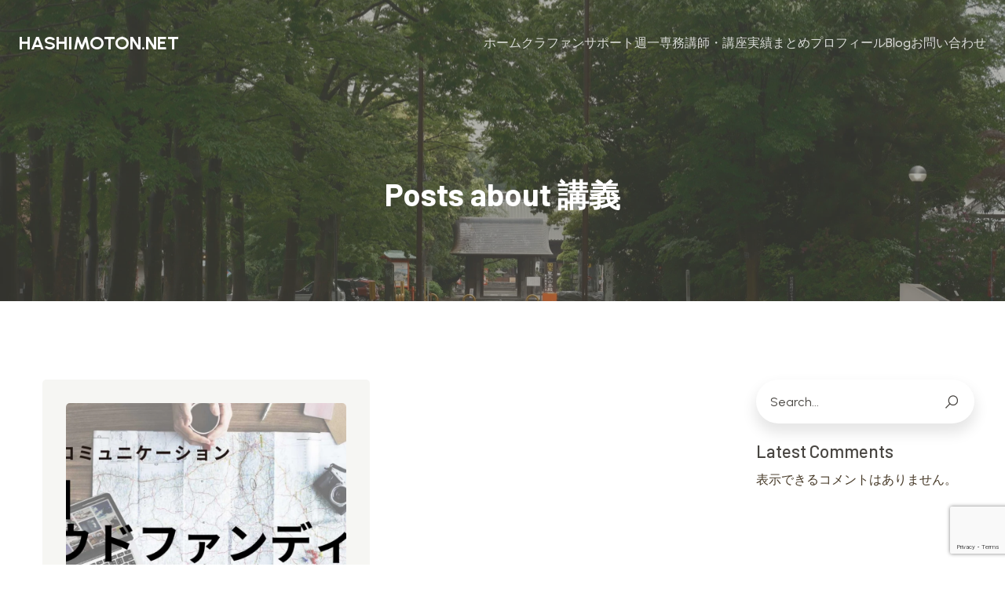

--- FILE ---
content_type: text/html; charset=utf-8
request_url: https://www.google.com/recaptcha/api2/anchor?ar=1&k=6LePxbUrAAAAAJByX3cAS7YqZdm837nUC1Wcoj0t&co=aHR0cHM6Ly9oYXNoaW1vdG9uLm5ldDo0NDM.&hl=en&v=N67nZn4AqZkNcbeMu4prBgzg&size=invisible&anchor-ms=20000&execute-ms=30000&cb=j04u4r9vumu
body_size: 48703
content:
<!DOCTYPE HTML><html dir="ltr" lang="en"><head><meta http-equiv="Content-Type" content="text/html; charset=UTF-8">
<meta http-equiv="X-UA-Compatible" content="IE=edge">
<title>reCAPTCHA</title>
<style type="text/css">
/* cyrillic-ext */
@font-face {
  font-family: 'Roboto';
  font-style: normal;
  font-weight: 400;
  font-stretch: 100%;
  src: url(//fonts.gstatic.com/s/roboto/v48/KFO7CnqEu92Fr1ME7kSn66aGLdTylUAMa3GUBHMdazTgWw.woff2) format('woff2');
  unicode-range: U+0460-052F, U+1C80-1C8A, U+20B4, U+2DE0-2DFF, U+A640-A69F, U+FE2E-FE2F;
}
/* cyrillic */
@font-face {
  font-family: 'Roboto';
  font-style: normal;
  font-weight: 400;
  font-stretch: 100%;
  src: url(//fonts.gstatic.com/s/roboto/v48/KFO7CnqEu92Fr1ME7kSn66aGLdTylUAMa3iUBHMdazTgWw.woff2) format('woff2');
  unicode-range: U+0301, U+0400-045F, U+0490-0491, U+04B0-04B1, U+2116;
}
/* greek-ext */
@font-face {
  font-family: 'Roboto';
  font-style: normal;
  font-weight: 400;
  font-stretch: 100%;
  src: url(//fonts.gstatic.com/s/roboto/v48/KFO7CnqEu92Fr1ME7kSn66aGLdTylUAMa3CUBHMdazTgWw.woff2) format('woff2');
  unicode-range: U+1F00-1FFF;
}
/* greek */
@font-face {
  font-family: 'Roboto';
  font-style: normal;
  font-weight: 400;
  font-stretch: 100%;
  src: url(//fonts.gstatic.com/s/roboto/v48/KFO7CnqEu92Fr1ME7kSn66aGLdTylUAMa3-UBHMdazTgWw.woff2) format('woff2');
  unicode-range: U+0370-0377, U+037A-037F, U+0384-038A, U+038C, U+038E-03A1, U+03A3-03FF;
}
/* math */
@font-face {
  font-family: 'Roboto';
  font-style: normal;
  font-weight: 400;
  font-stretch: 100%;
  src: url(//fonts.gstatic.com/s/roboto/v48/KFO7CnqEu92Fr1ME7kSn66aGLdTylUAMawCUBHMdazTgWw.woff2) format('woff2');
  unicode-range: U+0302-0303, U+0305, U+0307-0308, U+0310, U+0312, U+0315, U+031A, U+0326-0327, U+032C, U+032F-0330, U+0332-0333, U+0338, U+033A, U+0346, U+034D, U+0391-03A1, U+03A3-03A9, U+03B1-03C9, U+03D1, U+03D5-03D6, U+03F0-03F1, U+03F4-03F5, U+2016-2017, U+2034-2038, U+203C, U+2040, U+2043, U+2047, U+2050, U+2057, U+205F, U+2070-2071, U+2074-208E, U+2090-209C, U+20D0-20DC, U+20E1, U+20E5-20EF, U+2100-2112, U+2114-2115, U+2117-2121, U+2123-214F, U+2190, U+2192, U+2194-21AE, U+21B0-21E5, U+21F1-21F2, U+21F4-2211, U+2213-2214, U+2216-22FF, U+2308-230B, U+2310, U+2319, U+231C-2321, U+2336-237A, U+237C, U+2395, U+239B-23B7, U+23D0, U+23DC-23E1, U+2474-2475, U+25AF, U+25B3, U+25B7, U+25BD, U+25C1, U+25CA, U+25CC, U+25FB, U+266D-266F, U+27C0-27FF, U+2900-2AFF, U+2B0E-2B11, U+2B30-2B4C, U+2BFE, U+3030, U+FF5B, U+FF5D, U+1D400-1D7FF, U+1EE00-1EEFF;
}
/* symbols */
@font-face {
  font-family: 'Roboto';
  font-style: normal;
  font-weight: 400;
  font-stretch: 100%;
  src: url(//fonts.gstatic.com/s/roboto/v48/KFO7CnqEu92Fr1ME7kSn66aGLdTylUAMaxKUBHMdazTgWw.woff2) format('woff2');
  unicode-range: U+0001-000C, U+000E-001F, U+007F-009F, U+20DD-20E0, U+20E2-20E4, U+2150-218F, U+2190, U+2192, U+2194-2199, U+21AF, U+21E6-21F0, U+21F3, U+2218-2219, U+2299, U+22C4-22C6, U+2300-243F, U+2440-244A, U+2460-24FF, U+25A0-27BF, U+2800-28FF, U+2921-2922, U+2981, U+29BF, U+29EB, U+2B00-2BFF, U+4DC0-4DFF, U+FFF9-FFFB, U+10140-1018E, U+10190-1019C, U+101A0, U+101D0-101FD, U+102E0-102FB, U+10E60-10E7E, U+1D2C0-1D2D3, U+1D2E0-1D37F, U+1F000-1F0FF, U+1F100-1F1AD, U+1F1E6-1F1FF, U+1F30D-1F30F, U+1F315, U+1F31C, U+1F31E, U+1F320-1F32C, U+1F336, U+1F378, U+1F37D, U+1F382, U+1F393-1F39F, U+1F3A7-1F3A8, U+1F3AC-1F3AF, U+1F3C2, U+1F3C4-1F3C6, U+1F3CA-1F3CE, U+1F3D4-1F3E0, U+1F3ED, U+1F3F1-1F3F3, U+1F3F5-1F3F7, U+1F408, U+1F415, U+1F41F, U+1F426, U+1F43F, U+1F441-1F442, U+1F444, U+1F446-1F449, U+1F44C-1F44E, U+1F453, U+1F46A, U+1F47D, U+1F4A3, U+1F4B0, U+1F4B3, U+1F4B9, U+1F4BB, U+1F4BF, U+1F4C8-1F4CB, U+1F4D6, U+1F4DA, U+1F4DF, U+1F4E3-1F4E6, U+1F4EA-1F4ED, U+1F4F7, U+1F4F9-1F4FB, U+1F4FD-1F4FE, U+1F503, U+1F507-1F50B, U+1F50D, U+1F512-1F513, U+1F53E-1F54A, U+1F54F-1F5FA, U+1F610, U+1F650-1F67F, U+1F687, U+1F68D, U+1F691, U+1F694, U+1F698, U+1F6AD, U+1F6B2, U+1F6B9-1F6BA, U+1F6BC, U+1F6C6-1F6CF, U+1F6D3-1F6D7, U+1F6E0-1F6EA, U+1F6F0-1F6F3, U+1F6F7-1F6FC, U+1F700-1F7FF, U+1F800-1F80B, U+1F810-1F847, U+1F850-1F859, U+1F860-1F887, U+1F890-1F8AD, U+1F8B0-1F8BB, U+1F8C0-1F8C1, U+1F900-1F90B, U+1F93B, U+1F946, U+1F984, U+1F996, U+1F9E9, U+1FA00-1FA6F, U+1FA70-1FA7C, U+1FA80-1FA89, U+1FA8F-1FAC6, U+1FACE-1FADC, U+1FADF-1FAE9, U+1FAF0-1FAF8, U+1FB00-1FBFF;
}
/* vietnamese */
@font-face {
  font-family: 'Roboto';
  font-style: normal;
  font-weight: 400;
  font-stretch: 100%;
  src: url(//fonts.gstatic.com/s/roboto/v48/KFO7CnqEu92Fr1ME7kSn66aGLdTylUAMa3OUBHMdazTgWw.woff2) format('woff2');
  unicode-range: U+0102-0103, U+0110-0111, U+0128-0129, U+0168-0169, U+01A0-01A1, U+01AF-01B0, U+0300-0301, U+0303-0304, U+0308-0309, U+0323, U+0329, U+1EA0-1EF9, U+20AB;
}
/* latin-ext */
@font-face {
  font-family: 'Roboto';
  font-style: normal;
  font-weight: 400;
  font-stretch: 100%;
  src: url(//fonts.gstatic.com/s/roboto/v48/KFO7CnqEu92Fr1ME7kSn66aGLdTylUAMa3KUBHMdazTgWw.woff2) format('woff2');
  unicode-range: U+0100-02BA, U+02BD-02C5, U+02C7-02CC, U+02CE-02D7, U+02DD-02FF, U+0304, U+0308, U+0329, U+1D00-1DBF, U+1E00-1E9F, U+1EF2-1EFF, U+2020, U+20A0-20AB, U+20AD-20C0, U+2113, U+2C60-2C7F, U+A720-A7FF;
}
/* latin */
@font-face {
  font-family: 'Roboto';
  font-style: normal;
  font-weight: 400;
  font-stretch: 100%;
  src: url(//fonts.gstatic.com/s/roboto/v48/KFO7CnqEu92Fr1ME7kSn66aGLdTylUAMa3yUBHMdazQ.woff2) format('woff2');
  unicode-range: U+0000-00FF, U+0131, U+0152-0153, U+02BB-02BC, U+02C6, U+02DA, U+02DC, U+0304, U+0308, U+0329, U+2000-206F, U+20AC, U+2122, U+2191, U+2193, U+2212, U+2215, U+FEFF, U+FFFD;
}
/* cyrillic-ext */
@font-face {
  font-family: 'Roboto';
  font-style: normal;
  font-weight: 500;
  font-stretch: 100%;
  src: url(//fonts.gstatic.com/s/roboto/v48/KFO7CnqEu92Fr1ME7kSn66aGLdTylUAMa3GUBHMdazTgWw.woff2) format('woff2');
  unicode-range: U+0460-052F, U+1C80-1C8A, U+20B4, U+2DE0-2DFF, U+A640-A69F, U+FE2E-FE2F;
}
/* cyrillic */
@font-face {
  font-family: 'Roboto';
  font-style: normal;
  font-weight: 500;
  font-stretch: 100%;
  src: url(//fonts.gstatic.com/s/roboto/v48/KFO7CnqEu92Fr1ME7kSn66aGLdTylUAMa3iUBHMdazTgWw.woff2) format('woff2');
  unicode-range: U+0301, U+0400-045F, U+0490-0491, U+04B0-04B1, U+2116;
}
/* greek-ext */
@font-face {
  font-family: 'Roboto';
  font-style: normal;
  font-weight: 500;
  font-stretch: 100%;
  src: url(//fonts.gstatic.com/s/roboto/v48/KFO7CnqEu92Fr1ME7kSn66aGLdTylUAMa3CUBHMdazTgWw.woff2) format('woff2');
  unicode-range: U+1F00-1FFF;
}
/* greek */
@font-face {
  font-family: 'Roboto';
  font-style: normal;
  font-weight: 500;
  font-stretch: 100%;
  src: url(//fonts.gstatic.com/s/roboto/v48/KFO7CnqEu92Fr1ME7kSn66aGLdTylUAMa3-UBHMdazTgWw.woff2) format('woff2');
  unicode-range: U+0370-0377, U+037A-037F, U+0384-038A, U+038C, U+038E-03A1, U+03A3-03FF;
}
/* math */
@font-face {
  font-family: 'Roboto';
  font-style: normal;
  font-weight: 500;
  font-stretch: 100%;
  src: url(//fonts.gstatic.com/s/roboto/v48/KFO7CnqEu92Fr1ME7kSn66aGLdTylUAMawCUBHMdazTgWw.woff2) format('woff2');
  unicode-range: U+0302-0303, U+0305, U+0307-0308, U+0310, U+0312, U+0315, U+031A, U+0326-0327, U+032C, U+032F-0330, U+0332-0333, U+0338, U+033A, U+0346, U+034D, U+0391-03A1, U+03A3-03A9, U+03B1-03C9, U+03D1, U+03D5-03D6, U+03F0-03F1, U+03F4-03F5, U+2016-2017, U+2034-2038, U+203C, U+2040, U+2043, U+2047, U+2050, U+2057, U+205F, U+2070-2071, U+2074-208E, U+2090-209C, U+20D0-20DC, U+20E1, U+20E5-20EF, U+2100-2112, U+2114-2115, U+2117-2121, U+2123-214F, U+2190, U+2192, U+2194-21AE, U+21B0-21E5, U+21F1-21F2, U+21F4-2211, U+2213-2214, U+2216-22FF, U+2308-230B, U+2310, U+2319, U+231C-2321, U+2336-237A, U+237C, U+2395, U+239B-23B7, U+23D0, U+23DC-23E1, U+2474-2475, U+25AF, U+25B3, U+25B7, U+25BD, U+25C1, U+25CA, U+25CC, U+25FB, U+266D-266F, U+27C0-27FF, U+2900-2AFF, U+2B0E-2B11, U+2B30-2B4C, U+2BFE, U+3030, U+FF5B, U+FF5D, U+1D400-1D7FF, U+1EE00-1EEFF;
}
/* symbols */
@font-face {
  font-family: 'Roboto';
  font-style: normal;
  font-weight: 500;
  font-stretch: 100%;
  src: url(//fonts.gstatic.com/s/roboto/v48/KFO7CnqEu92Fr1ME7kSn66aGLdTylUAMaxKUBHMdazTgWw.woff2) format('woff2');
  unicode-range: U+0001-000C, U+000E-001F, U+007F-009F, U+20DD-20E0, U+20E2-20E4, U+2150-218F, U+2190, U+2192, U+2194-2199, U+21AF, U+21E6-21F0, U+21F3, U+2218-2219, U+2299, U+22C4-22C6, U+2300-243F, U+2440-244A, U+2460-24FF, U+25A0-27BF, U+2800-28FF, U+2921-2922, U+2981, U+29BF, U+29EB, U+2B00-2BFF, U+4DC0-4DFF, U+FFF9-FFFB, U+10140-1018E, U+10190-1019C, U+101A0, U+101D0-101FD, U+102E0-102FB, U+10E60-10E7E, U+1D2C0-1D2D3, U+1D2E0-1D37F, U+1F000-1F0FF, U+1F100-1F1AD, U+1F1E6-1F1FF, U+1F30D-1F30F, U+1F315, U+1F31C, U+1F31E, U+1F320-1F32C, U+1F336, U+1F378, U+1F37D, U+1F382, U+1F393-1F39F, U+1F3A7-1F3A8, U+1F3AC-1F3AF, U+1F3C2, U+1F3C4-1F3C6, U+1F3CA-1F3CE, U+1F3D4-1F3E0, U+1F3ED, U+1F3F1-1F3F3, U+1F3F5-1F3F7, U+1F408, U+1F415, U+1F41F, U+1F426, U+1F43F, U+1F441-1F442, U+1F444, U+1F446-1F449, U+1F44C-1F44E, U+1F453, U+1F46A, U+1F47D, U+1F4A3, U+1F4B0, U+1F4B3, U+1F4B9, U+1F4BB, U+1F4BF, U+1F4C8-1F4CB, U+1F4D6, U+1F4DA, U+1F4DF, U+1F4E3-1F4E6, U+1F4EA-1F4ED, U+1F4F7, U+1F4F9-1F4FB, U+1F4FD-1F4FE, U+1F503, U+1F507-1F50B, U+1F50D, U+1F512-1F513, U+1F53E-1F54A, U+1F54F-1F5FA, U+1F610, U+1F650-1F67F, U+1F687, U+1F68D, U+1F691, U+1F694, U+1F698, U+1F6AD, U+1F6B2, U+1F6B9-1F6BA, U+1F6BC, U+1F6C6-1F6CF, U+1F6D3-1F6D7, U+1F6E0-1F6EA, U+1F6F0-1F6F3, U+1F6F7-1F6FC, U+1F700-1F7FF, U+1F800-1F80B, U+1F810-1F847, U+1F850-1F859, U+1F860-1F887, U+1F890-1F8AD, U+1F8B0-1F8BB, U+1F8C0-1F8C1, U+1F900-1F90B, U+1F93B, U+1F946, U+1F984, U+1F996, U+1F9E9, U+1FA00-1FA6F, U+1FA70-1FA7C, U+1FA80-1FA89, U+1FA8F-1FAC6, U+1FACE-1FADC, U+1FADF-1FAE9, U+1FAF0-1FAF8, U+1FB00-1FBFF;
}
/* vietnamese */
@font-face {
  font-family: 'Roboto';
  font-style: normal;
  font-weight: 500;
  font-stretch: 100%;
  src: url(//fonts.gstatic.com/s/roboto/v48/KFO7CnqEu92Fr1ME7kSn66aGLdTylUAMa3OUBHMdazTgWw.woff2) format('woff2');
  unicode-range: U+0102-0103, U+0110-0111, U+0128-0129, U+0168-0169, U+01A0-01A1, U+01AF-01B0, U+0300-0301, U+0303-0304, U+0308-0309, U+0323, U+0329, U+1EA0-1EF9, U+20AB;
}
/* latin-ext */
@font-face {
  font-family: 'Roboto';
  font-style: normal;
  font-weight: 500;
  font-stretch: 100%;
  src: url(//fonts.gstatic.com/s/roboto/v48/KFO7CnqEu92Fr1ME7kSn66aGLdTylUAMa3KUBHMdazTgWw.woff2) format('woff2');
  unicode-range: U+0100-02BA, U+02BD-02C5, U+02C7-02CC, U+02CE-02D7, U+02DD-02FF, U+0304, U+0308, U+0329, U+1D00-1DBF, U+1E00-1E9F, U+1EF2-1EFF, U+2020, U+20A0-20AB, U+20AD-20C0, U+2113, U+2C60-2C7F, U+A720-A7FF;
}
/* latin */
@font-face {
  font-family: 'Roboto';
  font-style: normal;
  font-weight: 500;
  font-stretch: 100%;
  src: url(//fonts.gstatic.com/s/roboto/v48/KFO7CnqEu92Fr1ME7kSn66aGLdTylUAMa3yUBHMdazQ.woff2) format('woff2');
  unicode-range: U+0000-00FF, U+0131, U+0152-0153, U+02BB-02BC, U+02C6, U+02DA, U+02DC, U+0304, U+0308, U+0329, U+2000-206F, U+20AC, U+2122, U+2191, U+2193, U+2212, U+2215, U+FEFF, U+FFFD;
}
/* cyrillic-ext */
@font-face {
  font-family: 'Roboto';
  font-style: normal;
  font-weight: 900;
  font-stretch: 100%;
  src: url(//fonts.gstatic.com/s/roboto/v48/KFO7CnqEu92Fr1ME7kSn66aGLdTylUAMa3GUBHMdazTgWw.woff2) format('woff2');
  unicode-range: U+0460-052F, U+1C80-1C8A, U+20B4, U+2DE0-2DFF, U+A640-A69F, U+FE2E-FE2F;
}
/* cyrillic */
@font-face {
  font-family: 'Roboto';
  font-style: normal;
  font-weight: 900;
  font-stretch: 100%;
  src: url(//fonts.gstatic.com/s/roboto/v48/KFO7CnqEu92Fr1ME7kSn66aGLdTylUAMa3iUBHMdazTgWw.woff2) format('woff2');
  unicode-range: U+0301, U+0400-045F, U+0490-0491, U+04B0-04B1, U+2116;
}
/* greek-ext */
@font-face {
  font-family: 'Roboto';
  font-style: normal;
  font-weight: 900;
  font-stretch: 100%;
  src: url(//fonts.gstatic.com/s/roboto/v48/KFO7CnqEu92Fr1ME7kSn66aGLdTylUAMa3CUBHMdazTgWw.woff2) format('woff2');
  unicode-range: U+1F00-1FFF;
}
/* greek */
@font-face {
  font-family: 'Roboto';
  font-style: normal;
  font-weight: 900;
  font-stretch: 100%;
  src: url(//fonts.gstatic.com/s/roboto/v48/KFO7CnqEu92Fr1ME7kSn66aGLdTylUAMa3-UBHMdazTgWw.woff2) format('woff2');
  unicode-range: U+0370-0377, U+037A-037F, U+0384-038A, U+038C, U+038E-03A1, U+03A3-03FF;
}
/* math */
@font-face {
  font-family: 'Roboto';
  font-style: normal;
  font-weight: 900;
  font-stretch: 100%;
  src: url(//fonts.gstatic.com/s/roboto/v48/KFO7CnqEu92Fr1ME7kSn66aGLdTylUAMawCUBHMdazTgWw.woff2) format('woff2');
  unicode-range: U+0302-0303, U+0305, U+0307-0308, U+0310, U+0312, U+0315, U+031A, U+0326-0327, U+032C, U+032F-0330, U+0332-0333, U+0338, U+033A, U+0346, U+034D, U+0391-03A1, U+03A3-03A9, U+03B1-03C9, U+03D1, U+03D5-03D6, U+03F0-03F1, U+03F4-03F5, U+2016-2017, U+2034-2038, U+203C, U+2040, U+2043, U+2047, U+2050, U+2057, U+205F, U+2070-2071, U+2074-208E, U+2090-209C, U+20D0-20DC, U+20E1, U+20E5-20EF, U+2100-2112, U+2114-2115, U+2117-2121, U+2123-214F, U+2190, U+2192, U+2194-21AE, U+21B0-21E5, U+21F1-21F2, U+21F4-2211, U+2213-2214, U+2216-22FF, U+2308-230B, U+2310, U+2319, U+231C-2321, U+2336-237A, U+237C, U+2395, U+239B-23B7, U+23D0, U+23DC-23E1, U+2474-2475, U+25AF, U+25B3, U+25B7, U+25BD, U+25C1, U+25CA, U+25CC, U+25FB, U+266D-266F, U+27C0-27FF, U+2900-2AFF, U+2B0E-2B11, U+2B30-2B4C, U+2BFE, U+3030, U+FF5B, U+FF5D, U+1D400-1D7FF, U+1EE00-1EEFF;
}
/* symbols */
@font-face {
  font-family: 'Roboto';
  font-style: normal;
  font-weight: 900;
  font-stretch: 100%;
  src: url(//fonts.gstatic.com/s/roboto/v48/KFO7CnqEu92Fr1ME7kSn66aGLdTylUAMaxKUBHMdazTgWw.woff2) format('woff2');
  unicode-range: U+0001-000C, U+000E-001F, U+007F-009F, U+20DD-20E0, U+20E2-20E4, U+2150-218F, U+2190, U+2192, U+2194-2199, U+21AF, U+21E6-21F0, U+21F3, U+2218-2219, U+2299, U+22C4-22C6, U+2300-243F, U+2440-244A, U+2460-24FF, U+25A0-27BF, U+2800-28FF, U+2921-2922, U+2981, U+29BF, U+29EB, U+2B00-2BFF, U+4DC0-4DFF, U+FFF9-FFFB, U+10140-1018E, U+10190-1019C, U+101A0, U+101D0-101FD, U+102E0-102FB, U+10E60-10E7E, U+1D2C0-1D2D3, U+1D2E0-1D37F, U+1F000-1F0FF, U+1F100-1F1AD, U+1F1E6-1F1FF, U+1F30D-1F30F, U+1F315, U+1F31C, U+1F31E, U+1F320-1F32C, U+1F336, U+1F378, U+1F37D, U+1F382, U+1F393-1F39F, U+1F3A7-1F3A8, U+1F3AC-1F3AF, U+1F3C2, U+1F3C4-1F3C6, U+1F3CA-1F3CE, U+1F3D4-1F3E0, U+1F3ED, U+1F3F1-1F3F3, U+1F3F5-1F3F7, U+1F408, U+1F415, U+1F41F, U+1F426, U+1F43F, U+1F441-1F442, U+1F444, U+1F446-1F449, U+1F44C-1F44E, U+1F453, U+1F46A, U+1F47D, U+1F4A3, U+1F4B0, U+1F4B3, U+1F4B9, U+1F4BB, U+1F4BF, U+1F4C8-1F4CB, U+1F4D6, U+1F4DA, U+1F4DF, U+1F4E3-1F4E6, U+1F4EA-1F4ED, U+1F4F7, U+1F4F9-1F4FB, U+1F4FD-1F4FE, U+1F503, U+1F507-1F50B, U+1F50D, U+1F512-1F513, U+1F53E-1F54A, U+1F54F-1F5FA, U+1F610, U+1F650-1F67F, U+1F687, U+1F68D, U+1F691, U+1F694, U+1F698, U+1F6AD, U+1F6B2, U+1F6B9-1F6BA, U+1F6BC, U+1F6C6-1F6CF, U+1F6D3-1F6D7, U+1F6E0-1F6EA, U+1F6F0-1F6F3, U+1F6F7-1F6FC, U+1F700-1F7FF, U+1F800-1F80B, U+1F810-1F847, U+1F850-1F859, U+1F860-1F887, U+1F890-1F8AD, U+1F8B0-1F8BB, U+1F8C0-1F8C1, U+1F900-1F90B, U+1F93B, U+1F946, U+1F984, U+1F996, U+1F9E9, U+1FA00-1FA6F, U+1FA70-1FA7C, U+1FA80-1FA89, U+1FA8F-1FAC6, U+1FACE-1FADC, U+1FADF-1FAE9, U+1FAF0-1FAF8, U+1FB00-1FBFF;
}
/* vietnamese */
@font-face {
  font-family: 'Roboto';
  font-style: normal;
  font-weight: 900;
  font-stretch: 100%;
  src: url(//fonts.gstatic.com/s/roboto/v48/KFO7CnqEu92Fr1ME7kSn66aGLdTylUAMa3OUBHMdazTgWw.woff2) format('woff2');
  unicode-range: U+0102-0103, U+0110-0111, U+0128-0129, U+0168-0169, U+01A0-01A1, U+01AF-01B0, U+0300-0301, U+0303-0304, U+0308-0309, U+0323, U+0329, U+1EA0-1EF9, U+20AB;
}
/* latin-ext */
@font-face {
  font-family: 'Roboto';
  font-style: normal;
  font-weight: 900;
  font-stretch: 100%;
  src: url(//fonts.gstatic.com/s/roboto/v48/KFO7CnqEu92Fr1ME7kSn66aGLdTylUAMa3KUBHMdazTgWw.woff2) format('woff2');
  unicode-range: U+0100-02BA, U+02BD-02C5, U+02C7-02CC, U+02CE-02D7, U+02DD-02FF, U+0304, U+0308, U+0329, U+1D00-1DBF, U+1E00-1E9F, U+1EF2-1EFF, U+2020, U+20A0-20AB, U+20AD-20C0, U+2113, U+2C60-2C7F, U+A720-A7FF;
}
/* latin */
@font-face {
  font-family: 'Roboto';
  font-style: normal;
  font-weight: 900;
  font-stretch: 100%;
  src: url(//fonts.gstatic.com/s/roboto/v48/KFO7CnqEu92Fr1ME7kSn66aGLdTylUAMa3yUBHMdazQ.woff2) format('woff2');
  unicode-range: U+0000-00FF, U+0131, U+0152-0153, U+02BB-02BC, U+02C6, U+02DA, U+02DC, U+0304, U+0308, U+0329, U+2000-206F, U+20AC, U+2122, U+2191, U+2193, U+2212, U+2215, U+FEFF, U+FFFD;
}

</style>
<link rel="stylesheet" type="text/css" href="https://www.gstatic.com/recaptcha/releases/N67nZn4AqZkNcbeMu4prBgzg/styles__ltr.css">
<script nonce="-5XvL8S1QJEgSZ2Ny8tmUQ" type="text/javascript">window['__recaptcha_api'] = 'https://www.google.com/recaptcha/api2/';</script>
<script type="text/javascript" src="https://www.gstatic.com/recaptcha/releases/N67nZn4AqZkNcbeMu4prBgzg/recaptcha__en.js" nonce="-5XvL8S1QJEgSZ2Ny8tmUQ">
      
    </script></head>
<body><div id="rc-anchor-alert" class="rc-anchor-alert"></div>
<input type="hidden" id="recaptcha-token" value="[base64]">
<script type="text/javascript" nonce="-5XvL8S1QJEgSZ2Ny8tmUQ">
      recaptcha.anchor.Main.init("[\x22ainput\x22,[\x22bgdata\x22,\x22\x22,\[base64]/[base64]/MjU1Ong/[base64]/[base64]/[base64]/[base64]/[base64]/[base64]/[base64]/[base64]/[base64]/[base64]/[base64]/[base64]/[base64]/[base64]/[base64]\\u003d\x22,\[base64]\x22,\[base64]/Di2bCvsKIUiJvwrlpQcOIR8KowrI3UsK1wpQgw69WH0kIw689w58dUsOGIV3CiS3CghpVw7zDh8K8wqfCnMKpw6/DghnCu0TDo8KdbsKbw6/[base64]/Dp8KPwrLDosOzwr7DuMK2MS0dw58hCcOvIlnDj8Kiw6tSw43CtMOdEMOBwoDCgGYRwojCg8Oxw6lFJgxlwoDDocKidyNjXGTDqsOMwo7DgydvLcK/wr3DjcO4wrjCksKuLwjDuUzDrsOTMMOyw7hsQls6YRDDn1pxwrrDv2pwUsOHwozCicOjejsRwp82wp/[base64]/CkG/DoCslwrg3w6LChcKudV3Ds8OLIVXDkMOjbsK4VxzCuhlrw5xLwq7CrB0uCcOYPxkwwpUlesKcwp3DhHnCjkzDlyDCmsOCwp/[base64]/wq9ew5HDpyZ2wrbDg8OYwowwwplVw7HCiwXDgW/[base64]/CsSF8wrfDlsK4JRVFRwBew4gjwqrDowIdQ8OxFgo3w6bCmsKXA8KII0XCh8OGNcKjwpnDqcKYSj1DJWMVw4PDvgAdwpPCpMO6wqTCmcOgPCLDikNpXX5Hw7zDlcKsQTBBwr/[base64]/TCIbGcKdRkdSw4pLOj7Cq8KCL1DCgMOhZMKXRsO0wrzCt8KYw4sSw7RhwpocTsOGc8KQw4jDqMO4wpw3K8Kyw5p2wpfCvsOoB8OuwrNkwqUwYVdUKBAlwqHCj8KefcKpw7wMw5bDv8KsMcOlw6/[base64]/DscKSw5nDrcKhUVJxBMOsw4hZa2dSwr7Dgzc7bsKSw6zCnsKiN1rDgwpPfwLCggrDtMKPwp7CkSvCrsK5w4XCmUPCt23Dgm8jZcOqPF4SNGvDtwtxWlsEwrjCmcO7EXRqfhzCrMOFwop3DzdCYQfCrsOHwpjDpsKvw7/CkwnDpsKQw5zClFNbwonDnsO7wqvCs8KPTCLDmMKxwqhUw4sSwrHDscO9w5xVw6lTMxobNcOvGzbDgSfChcOFbsOnKsOpw4fDmcOsD8Okw5xYHMONFV/DsRg1w5B5XcOnXsKKekgEw74AYMO0MlLDpcKjPD7DuMKKJMO5ekzCjGZ+Bj/DhjHCjkFsCMODVGF1w73DkFXCsMO5wqYjw7xhwq3Dj8Onw5l6TEDDocOrwojDgHfDrsKtYcKSw4bDoUrCiWPCi8Oiw43DqiNNG8O6OSbCoDvDjMOcw7LChjwFWUvDm2/Dk8OrKsKFw7nDsAbDunDCviw0w4nDscKcCnbCmR8YbQ7DjsOXC8O2DHTCvh3DjMKOAMK2R8O6wo/CrXkEw6TDkMKbKSwSw5DDtCHDgkt0wopTwqjDnzVAHAzCoAXCvQIvLFzDvifDt3/CigTDsQ1UOQVKLkLDtx4IDEE/w71VNMO+WlYleE7DsQdNwppSe8OcQ8O7eVhCdsOmwrTCv3hyUMK6ScOyVcKWwrogw5lXwqvDnloAw4R8w5bDlHzCqsOQVyPCjh9EwofCrsKbw5cYwqlzw6o5I8KawpJtw5DDpVnDulM/bz92w6rCg8K7O8ORbMONFsOvw7nCqFfCkX7ChsKLf3sWR07DuVNCG8KsABVFBsKYScK/a1QiMwsHc8Omw5MOw7pew6/DrcKzFsOHwrQCw6bDu0w/w5FYVMOswp4/OGoNw6NRecO2wqN1BMKlwoPDtsOzw4UJwoYiwqUiAm08PcKKwokgDcOdwpfDrcOfwqtUZMKjXkgMwoMlWcKcw7fDsAwgwrvDrzIJwp9FwpfDvsKkw6PCqMKswq7Cnk1YwobCtAx1JD/Cv8KPw5g7GUh3DzTCgADCpklgwol9wrPDkn08w4fClRjDkEDCoMKxTAbDm2bDozMZXg/CoMKEWldXw53DsQnDtD/DuQ5hw7/Dm8KHwrbDtDEkw6AlRsKVIsOHw6bDm8ObCsO7FMOQwqvDrsOiM8OgCcOiPcOAwr3CgcKbw40EwrbDgwIQwr1Tw6E3wrkuwpjDrUvDhhPDvcKXwpHCmkRIwrbDiMO4Zmhlw5vCpH3DkjfChm7Dn29Iwq5Sw7sew6sKEypKJn1/[base64]/DvMK8woDCp8Ktw67DoMKgHcKiBcKWwrYuGSJeMgDDisKPCsO7RMKtIcKEwqDDmQbCpiTDiU5wR3xQPsKadCrCtwzDqF7Dt8O8NsO7DMKrwrQef0/DvMOpw7fDqcKGHsK+wrlMwpTDjkfCoBtDNmtcwofDr8OYw7jCrMKuwoQDw7NsOMK8HlnCnsK0w4k+wrXCjULCh0Ugw6/[base64]/CuMKPUMOMXjhlLBkXw6jCjU3CjcOrwpvCnsOTdcKjLSTCm0h5wpHCt8Ojw7bDmMKiMWrCgX4zwrjDtMKBw6tdbmHCpgcCw5dSwqDDmQ18JcO4RBTDu8KOwp5YdQ5TMcKTwpIrwo/Ch8OJwqFnwp/[base64]/w7otwrXDgw9HwrLCrVo6w5TDn8OrWHjClcOSwrZUw5nDlSLCjGTDu8Kww6Nswr/CqG7DncKvw5Ykd8Ogd2nDhsK7w7pCB8K6FsK6w4Rmw6UkBMOswqNFw7IkBDPClBoQw7ptYRrClhcrOAjDnUzCnk4BwowEw47Dv1hCQMOHXcKxBBHCv8OpwrHCoUd/wpfDk8OTDMOrMsK5eV8cwqjDt8K4AsKZw4INwpwVw6XDnzzCuE8NfnkfXcO2w5MhKcOlw5zDlcKew6UYES8NwpvDnATCr8KSWAY5G1zDpxHDtx56PE5zw5XDgUdmY8KSfsK5CxvCrcOuwqnDqhvDhcKZFUzCgMO/wqVow59NQ39vCy/DmMO1BsOXZGZWM8O3w45hwqvDkHDDr1g3wpDCl8OdLsOVDWTDrDVyw4d2wrbDhMKTfFfCoz9fL8OFwqLDmsOtXMOWw4PCplTDsz4+fcKnPClQZ8KwcMOnwos7w5BwwpbCnMKHwqHDh346wp/ClHBSF8OVwoYOUMO/HXhwZcOYw6LClMOzwozCvyHChsOrwrrCo27DqlLDt0HDmsK1O3jDpxnCuTTDnTdKwphwwqhIwrDDiTwAwpXCtHVMwqrDoDHCiFXCtB3Do8K0w64ew4rDiMKDODzCrnLDnzNiLlnDqMODwpjCu8OwE8K9w4kRwqDDqwYTw6TCvHx9YsKxw4fCgMK/RMKUwoUVw5zDk8OjY8KIwr3CuxLClsORICUaCgV4w6HCqxrDkMOqwr53w4jCvMKiwrPCoMKbw4glPTMGwpFMwp5+CCwmasKAAVDClTtXdMOlwrYMw6FUwp7CoD/CscK8Hm7DrMKNwrJMw6MqDMOYwobCvmZfIMK+wogcSFfCpBJ2w6vDtRvDqsKFQ8KnLsKeXcOiw7A7wp3Cl8OFCsO8w5LCusOlflsRw4U+w6fDt8KHUMOawqR4wr7DiMKPwr0CBV/[base64]/DigXCo8OrwoLDjMKyAkoUw4Q8w6RdQcOVdirDqcO7ew3DisOzNSrCtwHDu8K9JMOrYkYnwqzCswASw5kGwqM8wozCsWjDuMKvFcK9w6ksUBo/GsOPY8KFAXDCplR/w6s8TCFww67CncKHZFLCgjXCu8KCIxPDoMOVSj9jWcKyw7TCnh0Cw5bCncKdw4zCqgwzb8OoPAszQV43w7wARWBxYsKQw6pOJVZgUUnDhMO9w5DChMKkwrhxfAwmwpHCkyDCuCLDhMOXwocqF8OgQkVcw4Z9McKNwpomB8Osw4hkwpnCvk/CusOyEMOBFcK3NsKMWMOGZcKhwoFvRCTDtVjDll4CwpZjwqYpA3dnMMKjI8KSH8OgT8K/TcKXwqPCt2nClcKYw6sMXMOuG8KVwr4fd8KMQMO7w67DhB1Nw4IGEBPChMKFaMOWEMO4wqlYw6DDtsOaPwVlJMKzBcO+U8KGAhIjG8K7w7TChzrCl8OAwotZTMKnP1JpbMOywp/[base64]/DjMKWwooaC8Kcw5REIHvDtD/DoVlSLsKxw7UvXcO1NUgWNxBOAgzClVpoPcOqMcO2wq0qEktXwoMswp/DpnF4CMKTesKIJGzDnQl0IcOvw6/CscK6AsO0w5V8w4DDpiIVGUo3E8KLGF/Ct8OUw58FIMO1wro8FiYcw57Do8OPwrHDssKENcK8w6c0TcKswrHDmAzCscKZTsODw6IGw7bClhUkdx7CmMKbDkA3H8OPCTxMAwvCugfDqcO6w4LDkggYGx1qP3vDisKacMO0RCkRwq9Rd8OBw6dWV8O/AcOgwrB6NkEgwojDgMOKaxvDlsKiwo5uw7TDlsOow5LDpX7CpcOfwqwGb8KlG2LDrsOBw6/DtkF5AsKSw7JBwrXDiyoow5TDmcKJw4vDpcKow5oBw4rCpcOZwoxkHkRMAEZjSirCkGZ5EjRedCAlwpYIw6tEWsOKw70PHnrDnsKBGcKYwocow5gTw43CsMKrQm9ec1LDkldFwpnDvQ5ew67Dn8OUE8K7FBfCq8OkblTCrFhzdR/DgMOEw5QiVcO2woUKw6tMwrFqw5rDgsK8YMOywpNcw71uYsOWIMKew4rDrcKsEER/[base64]/CXRdw6LDicKWOcKywqLCp8O7ZxANbcKFwqTDq8KVw7rDh8KuTnXDlMOMw5/[base64]/[base64]/w7/Cmj8WfMKgw4kxw5nCt8KtMglsw5TDtzJzw5wgHXzComBUcMO5w65hw4LCosOsCMK9IDvDnC5mwrPCs8OYdVt1wp7CqixQwpfCsAfDlsONwqUtNMOSwrlCcMKxHD3Dkm5+wotCwqYNwonComnDsMKrNgjDnTzDhl3DkCHDnx1/wpo4Al3DpVLDu00LB8ORw7LDusKhUBvDjmIjw6HDi8OmwoVkH0rDusKrQsKEAsOtwrZlAk3CjsKsbS3Dt8KqBmVaTcOpw4LCpRrCjcKRw7HCiT/CqDgNw43DvsK6YMKFw7DCisKzw7PCpWnDpiA8bsOwOWLCtmDDq3ElP8KBCBMYw7ZWOgZOP8OXw5rCqMKxScK1w4/ComcrwrUuwojClgrDicOXwoVsw5fDphPDiUXDoEd0csOjIUrCiDPDkj/DrsONw6otw67CscO+LQXDjGRCw5pgWMKbGUDDv257Z0bDhsKha1xYw7lnw6thwqUtwq1vTcKKUsKfwp1CwpF5DcKvecKGwr83w7nCpE9HwqcOwovDs8KpwqXCmyFOw6bCnMOJCMK0w57CocOxw4g0WTQyXsKLTMO5ICwMwok4BsOqwqnDqkwfLzjCs8KMwoZAMsK/[base64]/DsA/Dhl9iw7fDsCkNwqExw67DjFHDi0lDdmPCuWIgwpTDhyDDlcOVaGzDiXpEw7JSLFvCkMKcw5t/w7jCniMAA1wXwot3f8KJA2fCtMOWwqU/KMKeGMOlw6gBwrRlwqRDw6jCpMOdUTnChxXCnsOlV8ODw45Mw67DjcOzwqjDlADChAHDt2ZoasKMwpY4w50hw6tjI8Ohd8Odw4zDrcOPeEzCtXHDs8K6w7vDrF/CvMKywqNawq58wpw/wodFYMOeXiTCj8OyZRJyK8K+wrQCb0ANw4YvwqLCsE5De8Owwr8lw5xSJMOBQsKPwq7DnMK8bSXCuCDDg1nDmsOjJcOwwpEbIHrCrAPDvMKPwpjCtMKXw5/CsHLCjMO1woPDicOvwrfCtcO5LMOTRk1hFALCrMKZw6PDnhlodAtZPsOsDhg1wp3DshDDucOewq3Dh8Opw7LDoDbDlSsKw6PCqTrClFo9w4bCucKoWsKRw7PDucOow5sQwql+w7/CkF0sw6cHw5AVWcKvwrjCr8OMK8KxwozCpwfCvcKFwr/Ch8K2eFbCvcOawoM0woZcw7E5w5VAw7bDo1bDhMKfwobCmMO+w4bDtcODwrZhwr/Dkn7DkHwVwrvDkwPCusOMCi1JeQnDnnnDuXkyDypzw7jDiMOQwobCsMKic8OZGhECw6BVw6RKw6rDn8KOw7NpN8OMfXdlNMO6w7c6w7AkQDN2w60DYMOVw5hZwo/CtsK0wrA2wobDqMOsOsONM8KtQ8KNw7vDssO8wrMVUhQjVUISE8Kdw5jDtMKtworCoMOrw75owow9NkQ4dQTCsiZyw4UpFcOcwp/CnRvDpMKQRgPCqcKRwq7Cs8OOD8KMw5bDl8Oewq7CpHTCgz8TwoHCqMO+woMRw5kvw4zDrMK0w5UAc8Kba8OGHcK/[base64]/MCMpwptVQhfCpQVySsKNw5Qkwr9aesOSMsKXDS1owo/DgFtxIVQgA8OSwroVT8K6wovCo1Mkw7zDkcOxw7gQw4xbwqzDl8KJwqXCr8KaHWTDsMOJwpBcwp0EwrBVwod/[base64]/wrTDp8OjCcO7w50+IxgcIcOZwqYwPsK5wqvDrMOOOsKyCwB/w7XDrW3DoMO1AR/CrcOeZWghw7vDnGDDolzDtHoUwp8wwosFw6puwqnCqh3DoiLDjg1sw7A/w70pw5TDgMKIwo3CksO+Ak/DjsOzRWsKw65OwoBEwoJPw60yNX14w5DDj8OMwr3CjMKfwp9QQkhwwqsDfEvDoMOnwq/CqsKywo8Gw4oNGl5RFANyZ1B1w61NwpvCrcOBwovCgCbDh8KywrPDg0U+wo0zw64tw4vDqALCnMKCw5rCj8OGw5rCkzsgQ8KYXsK4w6V3esOkwrDDr8KUZcO5YMK1w7nCoWEcwqwPw5HDisOcMcO/TjrCisO9wpoSw6rDtMO8woLDoXQ6wqrDtMOIw40qwovCqVFzwr13AsONwobDscKwESfDkcO/[base64]/DkgYZMiVSworDrcOnwqN6w7fDjhfCuyfDhH8gw7TDqjvDmR/CpnYKw5NKCHdYw7PDjzXCpcOlw63CtjbClMOJAMOqBMKWw6YqREtcw4xUwrI8axLDl33CjhXDshDCvjLCisKtMMObw68tw43DmGLDuMOhwrV/w5LCvcOhHlAVF8OfYMOdwrstwpVMwoUkEFrDhgTDpcOPQC7CisOSRklnw5VsUMK3w4I1w756fGw0w5bDgFTDkQLDoMOHMsOMGUDDsC94RsKiw5HDjcOzwoDCrRlNfSfDiW/Dj8Omw7DDqAfCvjvCksKsfzvDiE7DuUPDigDDih3Dh8Ksw65FTcKFI2LCky95H2LCnsKDw4oPwoAsecOFw55TwrTChsOww7oHwo3DjMKlw47CuHnDoQ0Kwo7ClzfCvyMFRXxHNHEbwr9Jb8OewpdUw4xowpDDrybDs1N3XzBew57DkcOeZVR/wrTCocKsw4PChsO9IS7ClcKkRlHChQnDnETDrMOEw57CmBZZwp0VaRVrOcKYAGXDlwYHXnbDisKzwo3DicK6RDbDlMOqwpAHPcOfw57DnsO9w5/ChcKcWMOYwpV/w4Mdw6bClMKFwpjDiMKzwqjDm8KowrvCmgFKHx7Di8O8F8KoDGVCwqBYwqXCscK5w4TDsTLCpMKBwq3CnRxQCW8JbHjCr0/CkcOYw58/wrk5L8OOw5bDgsOkwpgHw5kPwpsqwoF6wqZ9PcO+AcKuIMORV8K+w4IVCcOUfsOKwr/DqQ7CjsOLK17CkMOrw5RNwqY9Am9RDnXDrD4Qw57ChcOgI0YCwoPCnzHDnjsMbsKhWVwxSGUDHcKGUGVAY8OwAMOcakLDrsO1R17Di8KXwrp/ZEbDosKvw6vDukfCtz7DoTIJwqTCkcKyccKZasKceGvDksO9WMOawr3CnhzChCFkwrnDrcKJw43CnTDDngfDtMKDJcKMQBFjP8KIwpbDmcOFw59qw5/Dh8O0JcO3wqtQwpM7LxLDkcKNw7QjXzFLwrtAOzbCiz/CqCHCsg5aw5Y4fMKIwpPDlzpJwplqG2LDgSTCnsOlMxR5wrovFcKhwp8aVsKYw5IwL0/Co2jDvQdVwpvDncKKw44ow7JdKSnDssO8wpvDnRIqwqzCvh3DmsKqBlRawplbP8ORwqtdOsOTLcKFfMKkwrrCk8Kew649EMK/wqgAET/DjjsGO3bDnB1gTcK6M8OkEBQzw7B5woXDvcOcRsOxw4nDk8OSXsOgccOrXsKwwrfDlzLCuzMrfzwvwr7CssK3McKBw5LCnsKpIVgYS0FTA8OGVFDDk8OzJD/Cjmo2BMK7wrfDv8Oow6dOesKGV8Kdwowjwqg8YDHDvsOpw4/Dn8KhcSgwwqopw5nCgsOEbcK5C8K1bsKAH8OMBlA1wpY/c0M/[base64]/CmjvDphrCkMOpNmtMw7kIw5wwKsK6cG3DlcO1wq/CvnHDpRp7w43DiVzDijnCmTNkwpnDisOLw7wuw4wNYcKoNm/[base64]/c8Odw6zDhcK7w4zDskLClUNAVsOPNcOzO8KPw7rDp8KjFkNYwqbCiMOZVE0BDsOGAQXCoVoIwrwYeWlyMsONSUTDh3nCncK1AMObZ1XCjAMvMcKXQcKOw4jClXllZMKQwqXCpcK+wqfDjzVEw495McOUw7VHAH7DpTJTHExzw4AQw5QiZ8OJPwBbbcOrT2/ClHQCasOBwqMPw7jCt8Oje8KLw6jDu8Oiwr89ABjCvsKEwp7Co2HCoys+wqY+w5JBwr7DpU/CrMOuPcK0w6scFcOrdMKqwrE4NsOdw7Z2w4HDkcKlw47CugHCvUZCcMOmw7s6BE3DjsKxJMOtVsOafRkrA2nCg8O2DjQBYsO0cMKTw4JWHyHDsXsILiZQwohHw4QbfMKgc8OqwqzDqj/CqnFbZyXDjRLDo8OpA8KSbT4gw48BURHCmwpGwqgww7vDh8KSKFbCr3HCnsKcU8KSb8Oxw5MaX8OyN8KAKkbDnnkGNsOEw4/CuxQ6w7PDi8OKSsK+aMKCPFkAw44pw74qw6kzLjUcWk7CvnXCkcOkFiYiw5PCrcOmwo/CmhJSw7M5wpHDtwnDkDgVwoTCrMOeV8OaOsKtw7pHCcKtw45Jwr3CqMKjbxsffcKuL8KhwpPDlH82w5MOwpnCq3PDrHZ2csKHw54kwqcCN0HDnMOOd0HDplBSZcKdPlXDiFzCjVnDtwUROsKvDsKFw7TDtsKcw63DmMKtSsKvwrHClk/Dv2PDliVXwpdLw65TwrpYIsKyw4/DvMOTI8KLwqLCiAzDkcKxVsOjwr3CucOVw7DCu8Kfw6hywq0rw5FmaC3CkiDDsVgrYcKpfMKHOMKhw4nCnio+w6xbSknCkj1ew7JHBQvDiMKBwqXDmsKfwojDhTRNw73CpsO5BsOLw4pdw6ooFMKEw61qNMKFwqnDi3rCncK+w7/CnRU0EMKdwqBoPmfDgsK/VmLDssOTGnlAfz7Cl3LCslViw70LbMK3UsOPw6PCp8KnD03DicOrwqbDrsKHw7NTw5daasKdwrTCm8Kew4bDnRTCvsKDPBovTnXDv8K5wrwjHhcWwr/[base64]/CgcKcw6s5w5crYMOQKzQnw7xiQMK4w7Rjw58hwpTDjMOfwp/CsB/[base64]/[base64]/CvsOWPgo/[base64]/[base64]/CvsKhe3Euw6vDr2UDR8KXw7fDkcKYKMOSWcOSwo7Cp1JfQkbDpgXDocOxwr/DiFfCvMKUJH/CsMKcw545XWnDjnLDpQDCpxvCjwl3w4rCl0EGaBsaFcKoRAdCQj7CtcKkeVQwRsO5S8Otwo8Sw4hsC8K1bGlpwq/CkcKVbAvCrsKNB8KIw4BrwrssTitzwpjClDbCoQBIw54Aw5sHGcKswoJSQgHCpsK1Wksaw57DvsKlw6nDrsOhw7LDr3jDng7CpmjDpmjDl8KnemvCsF8iHsO1w7Avw7LDk2/[base64]/wpJmUcK/w4M0wp8OecOcU0Z4OMKHw702cXI7w64rQ8Ovw7YawrciJcOKRCzDjMOvw6MXw67CkMOqCsOvwrJ2b8OTUHPCvSPCgWjCpgV1w5RbAQ9QaULDk0YjacOXw5p8wofCsMKDwpXDhHMHPMKIZMOtHSVZT8OCwp1rwo7ChRpowpwLwpdtwp7ClTF9BzMrP8OSwq/[base64]/woYFwq3DvsO2wrvCjsKDKk7CgkzCmCHDncK0w4lZaMKbesKiwqd/JjfCq3LClV4FwqUfM2HCn8Ogw6jDiRVpKCdcwrZvw75lwqFGAy/DsGjDjV05wqxKwroDwolCwovDsWXDt8OxwrbCucKqZw0Uw7rDtDXDmMKnwpbCsD7CnGspdmhTw6rDlhLDsjdzC8OxOcOfw48zKMOtw6jCsMKvGMOuL3xSHCwmasKuQcKZwrV7H0/CkcKwwqQwKxQEw5wOexLCtkHDvF0fw6/DtsKwEinCiwNrf8OMJcKVw7fDjBElw6N3w5/[base64]/OsK+w4XDtsKHw7LDpMObwoLCpMKjJcOUw4/CmiXCgcKowrEPWMKKdEl4wozCmcOvw7PCqgrDn396w6PDpU05w6tcw4LCv8O4KRXDgcOUwoFxwoXDnDYBcy/DiTHDkcKDwqjCrcK3SsOpw6NEF8Oqw5TCo8OKVRvClVvCk2x0wpvCgC7CgMKQWWpnPRzCv8O6R8OhTwbDjXPClsOvwplWwr3CqQzCpXB7w67CvWHChBzCmcOGX8KRwpXDv0YWIE/DrEI3OMOgQcOgVF8NI2nDu0MEdkfCgyV+w4dwwo/[base64]/Dh8Kpw6I/S8OZwp9MLMObw7xNPsKuwp1JTcK6VDQxwpN5w4TCh8OSwpnCmsKwdMOvwobCm1oGw5DCoU/ClMKwU8KwNMOMwrkhLcK0LMKGw5UAScKqw5zDusK+Y2Ylw7RyLcOqwooDw71WwrDClTzCpW3Do8KzwrDCn8KvwrLCpD/DkMK5w7rCqsONT8OaBHAGGxFvElfCl2kNw5bDvF7CpsO2Jy1Jc8OQdRbDkETCj3/DhsKGFMKLeUXDtMK1RhvCjMO/OMOKL2nCsl/DgizDsg96WMK8wqhcw4jCrsK3w4nCoEjCql9ZEwBIJW5dDMKIHhxMw4DDtsKRLhcYBsKoKyBewq3Do8ODwqFLw6fDoGDDsAfCm8KMQEbDhEshHWlSeEkxw4YRw6vCrmHDuMOGwr/CvWIAwqDComRXw77CijIAIwPDqmPDhMK6w7Yow4LDrcO/[base64]/wpJSZsKtwrQuw6rDuRbDoBHDpUxtUDzCnsKBwpfDo8KregLDh1rCuyTDoWrCvcKRXcK+IMOywpNqKcKSw4xiUcK4wrE9QcK3w5FGU19XVVzCkMOREjDCigrCrUrDogLDmGRjLsKWQiIUw4/DicKKw5J8wpF1FsOEcxjDlQfCpMKAw5hteV3DssKEwpQTb8KbwqfDrcK8YsOpwonCgxQZwpHDkktfD8OywovCs8OEPcORDsOww5QcWcKTw4ZBWsO7wrPDrRXCv8KbDXrCv8KvecOcLsOxw6jDkMOxNDzDlcOtwr/Cg8O8esOhwqPDs8OPwopEwqgMVDUJw4RAUW0+RX/DpX7DgsOUDsKTesOQw5IbAsOUNcKRw5xWwqXCucKQw4zDgj/DgcOnUMKyQjFLWgbDmcOkP8OSwqfDtcKBwoxSw6DDt00iAm/DhgoQAQc+fGhCw6spK8Kmwp94F1/Chi3DvsKewopTwqcxHcKBaxLDpVYfLcKVbg1ww6zChcO2MsKaeXNww6VSKyzCksOzaV/Dkhp0w6/Du8K/w4gMw6XDrsKhCcOnTlbDnHvCscOlwqjDrnwlwpzDj8O2wofDli8fwqtWw5x1X8K8Y8O0wobDvllQw5c9wq/CtSkvwo7DpcKnRCLDj8OXIcONKygMPXvClS9owpLDmMO/csOxwozCisO0JiUbw7ptwrtLVcO7YMOzGG9AeMOZXFYjw687DMOnw7LCtlEVT8K4ZMOPCMK3w44Dw5YGwoXDrsOLw7TCnnEnQmPCnMK3w6UMwqYoBArCjxbDo8O8Vx/CusKZw4zCk8KGwqHDhyghZjMTw6tRwp3DrMKDwrYbNcOLwoDDmwp2woDCjGjDlzXDiMKjw5AcwrIBTWRxwqRDGsKSwoIASlfCiUbCiER5w5FBwqd5OhfDpTjDiMKOwp5AB8OFwr/CsMK8fXszw6FfMy5jw6ZJZ8Kmw7Mlwohsw690ccOZC8KGwoZNaGRXKn/CjxZOLTTDr8K0E8KpYcOSCcKYNV8Xw4ItKCvDmi/[base64]/DvAXCm0h4HhN6wolnwrHCh29Fw5lhw6VZBhjCkMOjQcO9wrfCqhM0Rz0xMzfDrcKNwqrDr8K0wrdxbsKkR1dfwqzCkzdOw4/DosKlNHfCp8KEwqJOfVvCpxUIw70kw4TDhVIOTcKqeEJjwqkJDsKEw7QNwq5OQMKCSMO2w68mCgrDp33CksKzKsOCNMKvPMKbw4bCjcKrw4Ahw53Dr0YKw7LDjUrDqVBOwqs/L8KSUSHDn8Oww4PDkMOxa8KbWcKQF0UVw6Z7w7s0DcOOwp/ClWrDvQVoMMKVE8KLwqnCq8K2wovClcOhw5nCksKyb8KOEl4vNcKQMG/DlcOiw6cKaxIcAlPDosKSw4bDkR1kw61fw4YvfQbCocK2w5zDgsKzwqlbZ8KGw7fCmCrCo8KsAAMKwprDo19WMsObw5M+w6cUVsKDXidEdUp/woZSwoXCpjY6w5DCksKvL2DDhsKAw77DsMOawrPCk8KewqNXwrRHw5LDp3RdwovDhXccw7zDnMKrwqt6w7TCiBA4wqzCjmHCmcKTw5Arw5Mae8OGBCFOwoDDgR7Cml7CrFnDs3/DuMKkIkQFwoscw5PDmjnCqsKqw700wr5Tf8O/wqPDmsK/[base64]/[base64]/CsDbCh2rCkcOPAcKDw614wr7DrsOnN8OMWSYzNcOqfQhGLsOGNMOOFcOrL8OZw4DDsEXDnMOVw5HCih/CuxVMS2bCqhIUw69aw685wprClw3DqxHDm8OJMMOwwo5Sw7nCrcKwwpnDozlfcsKwYsKpw57Cm8KiPiEyOQTCnHEPwrbCoGZSw43CgkvCu3Rew5w/Ek3ClcOyw4clw7PDqFJgJ8KGDMKrM8K7fSlEEcK3WsOZw4hjelnDjyLCt8KeXlVlZgcMwqY/PsOaw5ZVw4HCk0MYw6LDsgPDvMOcw6PDjSjDvirDtTdRwpvDozIDWMO6IlzChBbDqcKAw4QVHzNOw6lOK8OTXMKTA2glEBfCg0PDnsOeHcK/BcO/YV7DksKcYsObaGDClTbCnMKQdsOvwrrDths8RgMowofDkMK9w6jDu8OGw4DCvMKdYDxtw6vDpH/DhsOwwrQ1U3PCo8OHbAZrwq7DpMKPw4Y4w6fClzMyw5UowoJCUnDClywDw7TDg8ORCcKrw49MGTxgOijDkMKdCGfCp8O/A3NawrrCqnVlw4vDgsOoesOUw5vCssOJU2UKK8OpwqQzUMOIaHsWOsOMw5rCnsOBw6/CjsKQM8KbwpEANMKUwqrCuUjDgMO5ZmLDpQEYwo98w7nCkMO5wqJ0YUHDqMO/Ki92eFJbwp3CgG98w5XCscKpb8OEUVwnw4k/P8KAw5/CrMOEwonDo8O5dVJXFgx4eFxDwrnCrVJvf8OSwrwQwodmI8KKEcK4ZcK4w7/[base64]/[base64]/KU9TwojCmMOfw6zDrMOJw7PDjU4ROcKSw5nDqsKFMWInw5PCrDEQw7fDnHETw4DDssO0V2nCh2TDl8OKMR8sw47CjcObwqUmwp/[base64]/[base64]/[base64]/CnsOzY8K7RxzCmA9LwqLDhwvDl8KHw4Qxwq3DmMK/[base64]/[base64]/EMO6w5zChgrCgMKEw6xrworDgAjDrMOWHcOhKcOODlBIantaw7Zqd17CgsOscDMSwpfDnVIeG8Ore07ClRTDjFFwFMOxYnXDh8OtwpnCnW8KwoPDnilpPcOXGnAiXAHCu8KGwqRWVyPDl8O6wpzCpMKgw7QpwoHDuMOVw47DtiDDt8KDw7PCmi/[base64]/w5IWw4NswrI9KQl7w5Fdw51bB8OMAkBBwrPDrcOUw4PDosKdT1LDpybDgBjCgEXCrcKlKcO9bS/DlMKAK8KYw69gPCfDmnTDijLChy5Awo/CnCwZwp7CicKbwqVxw7l4MnvCs8KfwpMSQXQOecO7wobDtMOae8ODFMKqw4MlFMOhwpDDhsKONkcqw5DCqT0QcBNkw77CqcOIEcO1aBbCjWY+wpERIUHCn8Khw7NRa2NFMMO3w4kYcMK7ccKdw5tPwodAOjXDnU96wrTDtsKuLWV8w74DwrZtb8K/wqTDiSrDq8KaJMOvwpzCtERtPkHCkMOjwrjClH/Dtzc5w5drOG/[base64]/[base64]/w6sLIMODQcKdw6liwoktwpPCgVzCrmRRwrTCpAXCnAjCjy0GwpnCrMKww4JnDAjDsBDCuMOLw4EFw5vDo8K5worCgErCi8OEwrzDoMOFwqkKTDDCj3bDuioGCmbDpnl5w4gewpLDmUzCrR3DrsKSwpbCi38Iw4/DosOtwqYFdcKowoN3MUzDhl4hWMKbw4ELw6bDssKhwqXDo8OuHyjDhMOhw7nCpg7DlcK6OMKdw7bCh8KBwoHDtkEwE8KFRCpZw7FYwr5Wwo1gw7VEw73DnUAMKcOzwpJtwpxyFHZcw5XDtkjDk8KHwo/[base64]/DoDlqBETCp8OBUDNcVMKSCx/CuFnClsOzckrCjS8UJlrDih/ClcOYwp3Cg8ONM3PCtSUXwr7DihgBworClMK1wq4jwozDgDIHAiLDhsOAw4VNAcOfwojDiHrDncO8ZUvCt3Uyw77CtMOkwoN6woEwNcOCKUNPDcKXw7pTTMO/[base64]/ClnvCkMO/F8Ouw7nCh8K5wpzCuMOiwobClGx3w4kFeXzCvEJ7UlTDvQrCmMK3w5zDlUUzwpRXw7UOwroTVsKXZ8KAGy/DosK2w64wAWIBV8OPJWMSQcKIw59KZsOwJ8OQLcK5bxjDm1BoLcK3w5JDw5LDlMKKw7bDqMOWF3wIwqBBZsOkwobDlcKKM8KuXcKXw7BHw6ZMwo/DlFzCvcK6MT8Wal/DmmTCiDUZNFtfQSTDh1DDgg/DlcOHRVUdVsOYw7TDrXvDp0LDucKIwpXDoMOMw5ZmwowqJ1rCpwLCiwfCojvChiPDmMOvHsKDCsKNwoPDgDoGan/DusOxwpBxwrh5dz/DrC8VCVVUw5E5RC5vw7V9w5HDtMOUw5RUPcKLw7hFCRIMYFzDqsKyOsOhd8OmUA92wqwcC8KCQ3tpwqgRwow9w7rDo8OUwrEHQibDvsKvw6TDlgFePhdya8KOeEXDpcKBwp1/ccKVZ2MSFMOcbMOOw55jKGlqUMOaTS/CrxTDnsKsw7vCu8OBIMObwoIGw5fDqsK1KXzCgsKWS8K6R2NMCsOMEDLDsB44w4rCvjXDqmTDq37DnnzCrUNPwoPCvx/Cj8ObGgU9A8K5wr8cw5kNw4TCkxkKw5FfA8O8QgjCrMONM8OVYT7CsQvDmFYxIwZQCsOOaMKZw48kw7kAPMOHwpfClk9eCAvDmMKAw5MGOcKIQCPDrcOXwrnDiMKXwr1Ew5BfVUEaEAbCgl/CnkLDkCrCqsKBWcKgX8K8VS7Dh8OdTXzDpH1jTgHDhsKUL8KowoAMLwwcSMOVMsKSwqk1C8OFw4zDgG4PQgfCvjVIwrQ0woXCjUrDpT16wrd3wpzCmAPCqMKPY8KswpjCpBIUwr/DlFhPRcKDSB0+w6twwocQw7R3w6xMd8Oce8OJfsOgPsOJdMOxwrbDhmvCgX7CsMKrwr/CvcKEa2zDoAAiwrTDn8O2w6zCuMKiHhVuwo5VwrDDvxwbLcO5wpzClkAdwrxow4kFFsKXwqXDqTtLbGcYA8OcIsO5w7UFHMOjQCzDjMKVZcOsEMOTwq8hTcO7ecK3w69hcDHCrQ/Djhtlw6tieFXDocKKJ8KfwpkuTsKfU8KLOVnCtsO8EMKKw7PCg8KeOFl6wpZXwrPDqUhEwqvDpR9TwovDnsKfA2QyPDMAScKkOU3CsTNmcQFyIBrDnXHCu8O1LGAnw4ZKC8OoJsKeccOJwpVywq/DiXdjEjzDpj0KWxtYw5xUMDPDjcOyc2vDqUMUwoEtcnMWw6PCqsKRw4vDlsOLwo5gw4bCiltmw5/DtMKlw4jChMOjGj8dS8KzQRvChsOOP8ODawHCoAIIwr3Ch8KBw4jDpsKhw7IxIcOwPibCucO7wqUlwrbDvxPDn8KcW8O5fsKeVcKmeRhJw7wZLcO/AVfCiMOedDTCqlrDqTAqS8O/[base64]/[base64]/[base64]/DpMKqwpHDjMOnw5x4wrrCl39hP8OOw6NLwoZVw7VQw5/[base64]/CtiUYbDzCvjMQOcKkw5XDgU1LU8Ocb2IPOMOeECAiw5zCh8K/LzfDp8OawojCniANwoDDqMOxw5JIw4LDqcOiZsOzCDMrwovCmC/DnkQVwq7CkAppwprDpMKCdFoBPcOtJRtrWnbDpcO8TsKKwqjDmcOHX3sGwqxzLcKfUMOsKMOBWcOdCMOvwoDDssOeAFfCjhYGw6DClcKhYsKtwp9rw5zDjsOSCARMYcOjw5rCjcOdZxYSfMOvwoJDw6fCrm/CpsOMw7YBD8KxZMK6M8KPwrTDuMORRGtow6YZw4I4wqPCq3rCgMKpP8ODw7jCiAtYwqlJw58wwrZAw6XDukTDhHfCvFVOw6LCpcOrwpTDlknCscKlw7rDv0nCqiXCpmPDosOBWAzDrgDDuMO0wq/[base64]/Do1dlOcOFb8K3DHo3ecKcw6DDqXdXMkbClR1YYXwtT1fDvnbCkiLDkhzCpsKnKsKXf8KTLMO4DcOcbT8aaAYkXcKeSiEaw6bCvcK2ZMKJwqgtw74Xw5TCm8K2w50Uw4/[base64]/Ck8OywpQ0w7LDgSVFwr8kOzLCo3/CvCdmw4U1w6hmw5p7bGDCi8Kcw7Q6QjBfSkgwa1pnSsOQfQ4uwoNSw7nCjcO0wp8mPFVDw78zJjkxwrPDn8OtA2zCjApjS8K5FFUyWsKYw4zDj8OPw7gmLMKBKUQ1RMOZXcOJw5hhScKrS2bCqMKlwpLCkcOrfcKmFB7DmcOxw6fDvgLDv8KDw51Cw4UIw5/DtcKRw4I0AzETW8K4w5A+w7TCiTY8w6oIfcOnwq8ewpxyHcOCf8ODw4fDvsK8M8KXw7UvwqHDvcK/L0oRdcKwc3XCjcO3wpQ4wppKwpAFwrvDocOjfcKWw5/Cv8KowrQ/d1TDqsKDw43Dt8OIGjNfw5fDg8K+C3HCu8O8w4LDicO9w7LCpMOSw4sKw5nCrcKsfsOmT8KHHknDtUvCj8OhajzCm8OEwq/DlMOyH1Exb2MPw7tXwp9Qw41PwolSCknCqVjDnjvCmFUtTcOMJCc9wpYdwp3DlTrCmMO2wrV9T8K5QTrDvCrCgsK+dw7Cg33Cl0U0A8O4W2JiZHXDksOGw4lPw7ATW8OkwoDCgGPDhcKHw4AvwqzCmDzDmhA9cDDCsFdFUsO8aMKafsOAL8OII8ONF3/[base64]/wq/Cv8OYSMKjScOBw6YBO8OEZcK8w60jOlbDvmDCm8Ofw5bDh0QyHMKnw5o6T2AeBWFyw6nDqljDuT8iOwLDsG3CocK1w4XDt8Ojw7DCiDdKwqvDhEXDr8OMw5LDjkhCw6loNcONwozCp3svwrfCvsOQ\x22],null,[\x22conf\x22,null,\x226LePxbUrAAAAAJByX3cAS7YqZdm837nUC1Wcoj0t\x22,0,null,null,null,1,[21,125,63,73,95,87,41,43,42,83,102,105,109,121],[7059694,851],0,null,null,null,null,0,null,0,null,700,1,null,0,\[base64]/76lBhn6iwkZoQoZnOKMAhmv8xEZ\x22,0,0,null,null,1,null,0,0,null,null,null,0],\x22https://hashimoton.net:443\x22,null,[3,1,1],null,null,null,1,3600,[\x22https://www.google.com/intl/en/policies/privacy/\x22,\x22https://www.google.com/intl/en/policies/terms/\x22],\x22NzcAVyq72O10J4HeJzK1f9r91uLFn5e0O/GmG3bcPRw\\u003d\x22,1,0,null,1,1769825816024,0,0,[5,133,157],null,[209,202,195,152],\x22RC-XpnNxcxN5J7kaQ\x22,null,null,null,null,null,\x220dAFcWeA7u8YzWhVwYrkZVXnhI3vWcmo2nFLpTQp9Vpt8Ik-uWOztGOyjdcSjY1rNVr0e98eys8Z6pIElyq_dL2waQNLKKYpk5CQ\x22,1769908615969]");
    </script></body></html>